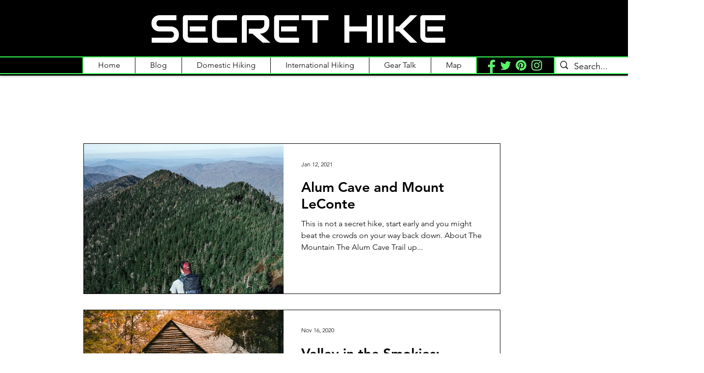

--- FILE ---
content_type: text/html; charset=utf-8
request_url: https://www.google.com/recaptcha/api2/aframe
body_size: 267
content:
<!DOCTYPE HTML><html><head><meta http-equiv="content-type" content="text/html; charset=UTF-8"></head><body><script nonce="aJNtvQFOyjtuY9bjhV_yyQ">/** Anti-fraud and anti-abuse applications only. See google.com/recaptcha */ try{var clients={'sodar':'https://pagead2.googlesyndication.com/pagead/sodar?'};window.addEventListener("message",function(a){try{if(a.source===window.parent){var b=JSON.parse(a.data);var c=clients[b['id']];if(c){var d=document.createElement('img');d.src=c+b['params']+'&rc='+(localStorage.getItem("rc::a")?sessionStorage.getItem("rc::b"):"");window.document.body.appendChild(d);sessionStorage.setItem("rc::e",parseInt(sessionStorage.getItem("rc::e")||0)+1);localStorage.setItem("rc::h",'1769725904399');}}}catch(b){}});window.parent.postMessage("_grecaptcha_ready", "*");}catch(b){}</script></body></html>